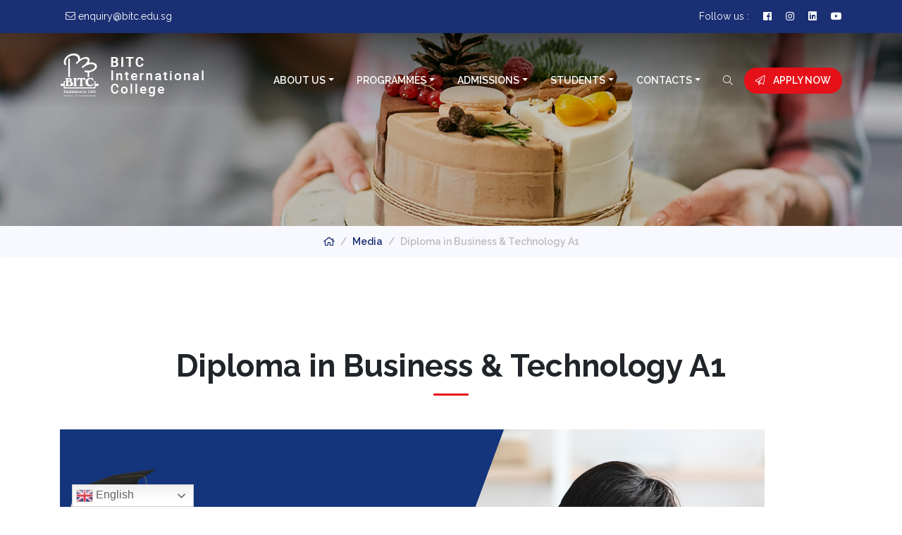

--- FILE ---
content_type: text/html; charset=UTF-8
request_url: https://bitc.edu.sg/higher-diploma/higher-diploma-in-business-management/attachment/diploma-in-business-technology-a1/
body_size: 13839
content:
<!DOCTYPE html>
<html dir="ltr" lang="en-US" prefix="og: https://ogp.me/ns#">

<head>
    <!-- Required meta tags -->
    <meta charset="UTF-8">
    <meta http-equiv="X-UA-Compatible" content="IE=edge">
    <meta name="viewport" content="width=device-width, initial-scale=1, shrink-to-fit=no">
    <meta name="author" content="Sanu A S">
    <link rel="icon" type="image/x-icon" href="https://bitc.edu.sg/wp-content/themes/bitc/assets/img/favicon.png">
    <link rel="pingback" href="https://bitc.edu.sg/xmlrpc.php">
    <!--Import Google Fonts-->
    <link href="https://fonts.googleapis.com/css?family=Raleway:100,100i,200,200i,300,300i,400,400i,500,500i,600,600i,700,700i,800,800i,900,900i&display=swap" rel="stylesheet">
    <link href="https://cdnjs.cloudflare.com/ajax/libs/jqueryui/1.12.1/jquery-ui.min.css" rel="stylesheet">
    <title>Diploma in Business &amp; Technology A1 | BITC</title>

		<!-- All in One SEO 4.9.1.1 - aioseo.com -->
	<meta name="robots" content="max-image-preview:large" />
	<meta name="author" content="admin"/>
	<link rel="canonical" href="https://bitc.edu.sg/higher-diploma/higher-diploma-in-business-management/attachment/diploma-in-business-technology-a1/" />
	<meta name="generator" content="All in One SEO (AIOSEO) 4.9.1.1" />
		<meta property="og:locale" content="en_US" />
		<meta property="og:site_name" content="BITC | BITC International College in Singapore" />
		<meta property="og:type" content="article" />
		<meta property="og:title" content="Diploma in Business &amp; Technology A1 | BITC" />
		<meta property="og:url" content="https://bitc.edu.sg/higher-diploma/higher-diploma-in-business-management/attachment/diploma-in-business-technology-a1/" />
		<meta property="article:published_time" content="2022-09-22T01:31:24+00:00" />
		<meta property="article:modified_time" content="2022-09-22T01:31:24+00:00" />
		<meta property="article:publisher" content="https://www.facebook.com/bitc.college/" />
		<meta name="twitter:card" content="summary_large_image" />
		<meta name="twitter:site" content="@bitc_official" />
		<meta name="twitter:title" content="Diploma in Business &amp; Technology A1 | BITC" />
		<meta name="twitter:creator" content="@bitc_official" />
		<script type="application/ld+json" class="aioseo-schema">
			{"@context":"https:\/\/schema.org","@graph":[{"@type":"BreadcrumbList","@id":"https:\/\/bitc.edu.sg\/higher-diploma\/higher-diploma-in-business-management\/attachment\/diploma-in-business-technology-a1\/#breadcrumblist","itemListElement":[{"@type":"ListItem","@id":"https:\/\/bitc.edu.sg#listItem","position":1,"name":"Home","item":"https:\/\/bitc.edu.sg","nextItem":{"@type":"ListItem","@id":"https:\/\/bitc.edu.sg\/higher-diploma\/higher-diploma-in-business-management\/attachment\/diploma-in-business-technology-a1\/#listItem","name":"Diploma in Business &#038; Technology A1"}},{"@type":"ListItem","@id":"https:\/\/bitc.edu.sg\/higher-diploma\/higher-diploma-in-business-management\/attachment\/diploma-in-business-technology-a1\/#listItem","position":2,"name":"Diploma in Business &#038; Technology A1","previousItem":{"@type":"ListItem","@id":"https:\/\/bitc.edu.sg#listItem","name":"Home"}}]},{"@type":"ItemPage","@id":"https:\/\/bitc.edu.sg\/higher-diploma\/higher-diploma-in-business-management\/attachment\/diploma-in-business-technology-a1\/#itempage","url":"https:\/\/bitc.edu.sg\/higher-diploma\/higher-diploma-in-business-management\/attachment\/diploma-in-business-technology-a1\/","name":"Diploma in Business & Technology A1 | BITC","inLanguage":"en-US","isPartOf":{"@id":"https:\/\/bitc.edu.sg\/#website"},"breadcrumb":{"@id":"https:\/\/bitc.edu.sg\/higher-diploma\/higher-diploma-in-business-management\/attachment\/diploma-in-business-technology-a1\/#breadcrumblist"},"author":{"@id":"https:\/\/bitc.edu.sg\/author\/admin\/#author"},"creator":{"@id":"https:\/\/bitc.edu.sg\/author\/admin\/#author"},"datePublished":"2022-09-22T09:31:24+08:00","dateModified":"2022-09-22T09:31:24+08:00"},{"@type":"Organization","@id":"https:\/\/bitc.edu.sg\/#organization","name":"BITC","description":"BITC International College in Singapore","url":"https:\/\/bitc.edu.sg\/","sameAs":["https:\/\/www.facebook.com\/bitc.college\/","https:\/\/x.com\/bitc_official","https:\/\/www.instagram.com\/bitc_official\/","https:\/\/www.tiktok.com\/@bitc_official","https:\/\/www.youtube.com\/@bitc1993","https:\/\/www.linkedin.com\/company\/bitc-singapore"]},{"@type":"Person","@id":"https:\/\/bitc.edu.sg\/author\/admin\/#author","url":"https:\/\/bitc.edu.sg\/author\/admin\/","name":"admin","image":{"@type":"ImageObject","@id":"https:\/\/bitc.edu.sg\/higher-diploma\/higher-diploma-in-business-management\/attachment\/diploma-in-business-technology-a1\/#authorImage","url":"https:\/\/secure.gravatar.com\/avatar\/f06399e32f9b705cf27d6e1711b5e7f831cd45f9d7cdced03ad2347ba383dca3?s=96&d=mm&r=g","width":96,"height":96,"caption":"admin"}},{"@type":"WebSite","@id":"https:\/\/bitc.edu.sg\/#website","url":"https:\/\/bitc.edu.sg\/","name":"BITC","description":"BITC International College in Singapore","inLanguage":"en-US","publisher":{"@id":"https:\/\/bitc.edu.sg\/#organization"}}]}
		</script>
		<!-- All in One SEO -->

<link rel="alternate" type="application/rss+xml" title="BITC &raquo; Feed" href="https://bitc.edu.sg/feed/" />
<link rel="alternate" type="application/rss+xml" title="BITC &raquo; Comments Feed" href="https://bitc.edu.sg/comments/feed/" />
<link rel="alternate" type="application/rss+xml" title="BITC &raquo; Diploma in Business &#038; Technology A1 Comments Feed" href="https://bitc.edu.sg/higher-diploma/higher-diploma-in-business-management/attachment/diploma-in-business-technology-a1/feed/" />
<link rel="alternate" title="oEmbed (JSON)" type="application/json+oembed" href="https://bitc.edu.sg/wp-json/oembed/1.0/embed?url=https%3A%2F%2Fbitc.edu.sg%2Fhigher-diploma%2Fhigher-diploma-in-business-management%2Fattachment%2Fdiploma-in-business-technology-a1%2F" />
<link rel="alternate" title="oEmbed (XML)" type="text/xml+oembed" href="https://bitc.edu.sg/wp-json/oembed/1.0/embed?url=https%3A%2F%2Fbitc.edu.sg%2Fhigher-diploma%2Fhigher-diploma-in-business-management%2Fattachment%2Fdiploma-in-business-technology-a1%2F&#038;format=xml" />
		<!-- This site uses the Google Analytics by MonsterInsights plugin v9.11.1 - Using Analytics tracking - https://www.monsterinsights.com/ -->
							<script src="//www.googletagmanager.com/gtag/js?id=G-N0HYT0JNET"  data-cfasync="false" data-wpfc-render="false" type="text/javascript" async></script>
			<script data-cfasync="false" data-wpfc-render="false" type="text/javascript">
				var mi_version = '9.11.1';
				var mi_track_user = true;
				var mi_no_track_reason = '';
								var MonsterInsightsDefaultLocations = {"page_location":"https:\/\/bitc.edu.sg\/higher-diploma\/higher-diploma-in-business-management\/attachment\/diploma-in-business-technology-a1\/"};
								if ( typeof MonsterInsightsPrivacyGuardFilter === 'function' ) {
					var MonsterInsightsLocations = (typeof MonsterInsightsExcludeQuery === 'object') ? MonsterInsightsPrivacyGuardFilter( MonsterInsightsExcludeQuery ) : MonsterInsightsPrivacyGuardFilter( MonsterInsightsDefaultLocations );
				} else {
					var MonsterInsightsLocations = (typeof MonsterInsightsExcludeQuery === 'object') ? MonsterInsightsExcludeQuery : MonsterInsightsDefaultLocations;
				}

								var disableStrs = [
										'ga-disable-G-N0HYT0JNET',
									];

				/* Function to detect opted out users */
				function __gtagTrackerIsOptedOut() {
					for (var index = 0; index < disableStrs.length; index++) {
						if (document.cookie.indexOf(disableStrs[index] + '=true') > -1) {
							return true;
						}
					}

					return false;
				}

				/* Disable tracking if the opt-out cookie exists. */
				if (__gtagTrackerIsOptedOut()) {
					for (var index = 0; index < disableStrs.length; index++) {
						window[disableStrs[index]] = true;
					}
				}

				/* Opt-out function */
				function __gtagTrackerOptout() {
					for (var index = 0; index < disableStrs.length; index++) {
						document.cookie = disableStrs[index] + '=true; expires=Thu, 31 Dec 2099 23:59:59 UTC; path=/';
						window[disableStrs[index]] = true;
					}
				}

				if ('undefined' === typeof gaOptout) {
					function gaOptout() {
						__gtagTrackerOptout();
					}
				}
								window.dataLayer = window.dataLayer || [];

				window.MonsterInsightsDualTracker = {
					helpers: {},
					trackers: {},
				};
				if (mi_track_user) {
					function __gtagDataLayer() {
						dataLayer.push(arguments);
					}

					function __gtagTracker(type, name, parameters) {
						if (!parameters) {
							parameters = {};
						}

						if (parameters.send_to) {
							__gtagDataLayer.apply(null, arguments);
							return;
						}

						if (type === 'event') {
														parameters.send_to = monsterinsights_frontend.v4_id;
							var hookName = name;
							if (typeof parameters['event_category'] !== 'undefined') {
								hookName = parameters['event_category'] + ':' + name;
							}

							if (typeof MonsterInsightsDualTracker.trackers[hookName] !== 'undefined') {
								MonsterInsightsDualTracker.trackers[hookName](parameters);
							} else {
								__gtagDataLayer('event', name, parameters);
							}
							
						} else {
							__gtagDataLayer.apply(null, arguments);
						}
					}

					__gtagTracker('js', new Date());
					__gtagTracker('set', {
						'developer_id.dZGIzZG': true,
											});
					if ( MonsterInsightsLocations.page_location ) {
						__gtagTracker('set', MonsterInsightsLocations);
					}
										__gtagTracker('config', 'G-N0HYT0JNET', {"forceSSL":"true","link_attribution":"true"} );
										window.gtag = __gtagTracker;										(function () {
						/* https://developers.google.com/analytics/devguides/collection/analyticsjs/ */
						/* ga and __gaTracker compatibility shim. */
						var noopfn = function () {
							return null;
						};
						var newtracker = function () {
							return new Tracker();
						};
						var Tracker = function () {
							return null;
						};
						var p = Tracker.prototype;
						p.get = noopfn;
						p.set = noopfn;
						p.send = function () {
							var args = Array.prototype.slice.call(arguments);
							args.unshift('send');
							__gaTracker.apply(null, args);
						};
						var __gaTracker = function () {
							var len = arguments.length;
							if (len === 0) {
								return;
							}
							var f = arguments[len - 1];
							if (typeof f !== 'object' || f === null || typeof f.hitCallback !== 'function') {
								if ('send' === arguments[0]) {
									var hitConverted, hitObject = false, action;
									if ('event' === arguments[1]) {
										if ('undefined' !== typeof arguments[3]) {
											hitObject = {
												'eventAction': arguments[3],
												'eventCategory': arguments[2],
												'eventLabel': arguments[4],
												'value': arguments[5] ? arguments[5] : 1,
											}
										}
									}
									if ('pageview' === arguments[1]) {
										if ('undefined' !== typeof arguments[2]) {
											hitObject = {
												'eventAction': 'page_view',
												'page_path': arguments[2],
											}
										}
									}
									if (typeof arguments[2] === 'object') {
										hitObject = arguments[2];
									}
									if (typeof arguments[5] === 'object') {
										Object.assign(hitObject, arguments[5]);
									}
									if ('undefined' !== typeof arguments[1].hitType) {
										hitObject = arguments[1];
										if ('pageview' === hitObject.hitType) {
											hitObject.eventAction = 'page_view';
										}
									}
									if (hitObject) {
										action = 'timing' === arguments[1].hitType ? 'timing_complete' : hitObject.eventAction;
										hitConverted = mapArgs(hitObject);
										__gtagTracker('event', action, hitConverted);
									}
								}
								return;
							}

							function mapArgs(args) {
								var arg, hit = {};
								var gaMap = {
									'eventCategory': 'event_category',
									'eventAction': 'event_action',
									'eventLabel': 'event_label',
									'eventValue': 'event_value',
									'nonInteraction': 'non_interaction',
									'timingCategory': 'event_category',
									'timingVar': 'name',
									'timingValue': 'value',
									'timingLabel': 'event_label',
									'page': 'page_path',
									'location': 'page_location',
									'title': 'page_title',
									'referrer' : 'page_referrer',
								};
								for (arg in args) {
																		if (!(!args.hasOwnProperty(arg) || !gaMap.hasOwnProperty(arg))) {
										hit[gaMap[arg]] = args[arg];
									} else {
										hit[arg] = args[arg];
									}
								}
								return hit;
							}

							try {
								f.hitCallback();
							} catch (ex) {
							}
						};
						__gaTracker.create = newtracker;
						__gaTracker.getByName = newtracker;
						__gaTracker.getAll = function () {
							return [];
						};
						__gaTracker.remove = noopfn;
						__gaTracker.loaded = true;
						window['__gaTracker'] = __gaTracker;
					})();
									} else {
										console.log("");
					(function () {
						function __gtagTracker() {
							return null;
						}

						window['__gtagTracker'] = __gtagTracker;
						window['gtag'] = __gtagTracker;
					})();
									}
			</script>
							<!-- / Google Analytics by MonsterInsights -->
		<style id='wp-img-auto-sizes-contain-inline-css' type='text/css'>
img:is([sizes=auto i],[sizes^="auto," i]){contain-intrinsic-size:3000px 1500px}
/*# sourceURL=wp-img-auto-sizes-contain-inline-css */
</style>
<style id='wp-emoji-styles-inline-css' type='text/css'>

	img.wp-smiley, img.emoji {
		display: inline !important;
		border: none !important;
		box-shadow: none !important;
		height: 1em !important;
		width: 1em !important;
		margin: 0 0.07em !important;
		vertical-align: -0.1em !important;
		background: none !important;
		padding: 0 !important;
	}
/*# sourceURL=wp-emoji-styles-inline-css */
</style>
<link rel='stylesheet' id='wp-block-library-css' href='https://bitc.edu.sg/wp-includes/css/dist/block-library/style.min.css?ver=6.9' type='text/css' media='all' />
<style id='classic-theme-styles-inline-css' type='text/css'>
/*! This file is auto-generated */
.wp-block-button__link{color:#fff;background-color:#32373c;border-radius:9999px;box-shadow:none;text-decoration:none;padding:calc(.667em + 2px) calc(1.333em + 2px);font-size:1.125em}.wp-block-file__button{background:#32373c;color:#fff;text-decoration:none}
/*# sourceURL=/wp-includes/css/classic-themes.min.css */
</style>
<link rel='stylesheet' id='aioseo/css/src/vue/standalone/blocks/table-of-contents/global.scss-css' href='https://bitc.edu.sg/wp-content/plugins/all-in-one-seo-pack/dist/Lite/assets/css/table-of-contents/global.e90f6d47.css?ver=4.9.1.1' type='text/css' media='all' />
<style id='global-styles-inline-css' type='text/css'>
:root{--wp--preset--aspect-ratio--square: 1;--wp--preset--aspect-ratio--4-3: 4/3;--wp--preset--aspect-ratio--3-4: 3/4;--wp--preset--aspect-ratio--3-2: 3/2;--wp--preset--aspect-ratio--2-3: 2/3;--wp--preset--aspect-ratio--16-9: 16/9;--wp--preset--aspect-ratio--9-16: 9/16;--wp--preset--color--black: #000000;--wp--preset--color--cyan-bluish-gray: #abb8c3;--wp--preset--color--white: #ffffff;--wp--preset--color--pale-pink: #f78da7;--wp--preset--color--vivid-red: #cf2e2e;--wp--preset--color--luminous-vivid-orange: #ff6900;--wp--preset--color--luminous-vivid-amber: #fcb900;--wp--preset--color--light-green-cyan: #7bdcb5;--wp--preset--color--vivid-green-cyan: #00d084;--wp--preset--color--pale-cyan-blue: #8ed1fc;--wp--preset--color--vivid-cyan-blue: #0693e3;--wp--preset--color--vivid-purple: #9b51e0;--wp--preset--gradient--vivid-cyan-blue-to-vivid-purple: linear-gradient(135deg,rgb(6,147,227) 0%,rgb(155,81,224) 100%);--wp--preset--gradient--light-green-cyan-to-vivid-green-cyan: linear-gradient(135deg,rgb(122,220,180) 0%,rgb(0,208,130) 100%);--wp--preset--gradient--luminous-vivid-amber-to-luminous-vivid-orange: linear-gradient(135deg,rgb(252,185,0) 0%,rgb(255,105,0) 100%);--wp--preset--gradient--luminous-vivid-orange-to-vivid-red: linear-gradient(135deg,rgb(255,105,0) 0%,rgb(207,46,46) 100%);--wp--preset--gradient--very-light-gray-to-cyan-bluish-gray: linear-gradient(135deg,rgb(238,238,238) 0%,rgb(169,184,195) 100%);--wp--preset--gradient--cool-to-warm-spectrum: linear-gradient(135deg,rgb(74,234,220) 0%,rgb(151,120,209) 20%,rgb(207,42,186) 40%,rgb(238,44,130) 60%,rgb(251,105,98) 80%,rgb(254,248,76) 100%);--wp--preset--gradient--blush-light-purple: linear-gradient(135deg,rgb(255,206,236) 0%,rgb(152,150,240) 100%);--wp--preset--gradient--blush-bordeaux: linear-gradient(135deg,rgb(254,205,165) 0%,rgb(254,45,45) 50%,rgb(107,0,62) 100%);--wp--preset--gradient--luminous-dusk: linear-gradient(135deg,rgb(255,203,112) 0%,rgb(199,81,192) 50%,rgb(65,88,208) 100%);--wp--preset--gradient--pale-ocean: linear-gradient(135deg,rgb(255,245,203) 0%,rgb(182,227,212) 50%,rgb(51,167,181) 100%);--wp--preset--gradient--electric-grass: linear-gradient(135deg,rgb(202,248,128) 0%,rgb(113,206,126) 100%);--wp--preset--gradient--midnight: linear-gradient(135deg,rgb(2,3,129) 0%,rgb(40,116,252) 100%);--wp--preset--font-size--small: 13px;--wp--preset--font-size--medium: 20px;--wp--preset--font-size--large: 36px;--wp--preset--font-size--x-large: 42px;--wp--preset--spacing--20: 0.44rem;--wp--preset--spacing--30: 0.67rem;--wp--preset--spacing--40: 1rem;--wp--preset--spacing--50: 1.5rem;--wp--preset--spacing--60: 2.25rem;--wp--preset--spacing--70: 3.38rem;--wp--preset--spacing--80: 5.06rem;--wp--preset--shadow--natural: 6px 6px 9px rgba(0, 0, 0, 0.2);--wp--preset--shadow--deep: 12px 12px 50px rgba(0, 0, 0, 0.4);--wp--preset--shadow--sharp: 6px 6px 0px rgba(0, 0, 0, 0.2);--wp--preset--shadow--outlined: 6px 6px 0px -3px rgb(255, 255, 255), 6px 6px rgb(0, 0, 0);--wp--preset--shadow--crisp: 6px 6px 0px rgb(0, 0, 0);}:where(.is-layout-flex){gap: 0.5em;}:where(.is-layout-grid){gap: 0.5em;}body .is-layout-flex{display: flex;}.is-layout-flex{flex-wrap: wrap;align-items: center;}.is-layout-flex > :is(*, div){margin: 0;}body .is-layout-grid{display: grid;}.is-layout-grid > :is(*, div){margin: 0;}:where(.wp-block-columns.is-layout-flex){gap: 2em;}:where(.wp-block-columns.is-layout-grid){gap: 2em;}:where(.wp-block-post-template.is-layout-flex){gap: 1.25em;}:where(.wp-block-post-template.is-layout-grid){gap: 1.25em;}.has-black-color{color: var(--wp--preset--color--black) !important;}.has-cyan-bluish-gray-color{color: var(--wp--preset--color--cyan-bluish-gray) !important;}.has-white-color{color: var(--wp--preset--color--white) !important;}.has-pale-pink-color{color: var(--wp--preset--color--pale-pink) !important;}.has-vivid-red-color{color: var(--wp--preset--color--vivid-red) !important;}.has-luminous-vivid-orange-color{color: var(--wp--preset--color--luminous-vivid-orange) !important;}.has-luminous-vivid-amber-color{color: var(--wp--preset--color--luminous-vivid-amber) !important;}.has-light-green-cyan-color{color: var(--wp--preset--color--light-green-cyan) !important;}.has-vivid-green-cyan-color{color: var(--wp--preset--color--vivid-green-cyan) !important;}.has-pale-cyan-blue-color{color: var(--wp--preset--color--pale-cyan-blue) !important;}.has-vivid-cyan-blue-color{color: var(--wp--preset--color--vivid-cyan-blue) !important;}.has-vivid-purple-color{color: var(--wp--preset--color--vivid-purple) !important;}.has-black-background-color{background-color: var(--wp--preset--color--black) !important;}.has-cyan-bluish-gray-background-color{background-color: var(--wp--preset--color--cyan-bluish-gray) !important;}.has-white-background-color{background-color: var(--wp--preset--color--white) !important;}.has-pale-pink-background-color{background-color: var(--wp--preset--color--pale-pink) !important;}.has-vivid-red-background-color{background-color: var(--wp--preset--color--vivid-red) !important;}.has-luminous-vivid-orange-background-color{background-color: var(--wp--preset--color--luminous-vivid-orange) !important;}.has-luminous-vivid-amber-background-color{background-color: var(--wp--preset--color--luminous-vivid-amber) !important;}.has-light-green-cyan-background-color{background-color: var(--wp--preset--color--light-green-cyan) !important;}.has-vivid-green-cyan-background-color{background-color: var(--wp--preset--color--vivid-green-cyan) !important;}.has-pale-cyan-blue-background-color{background-color: var(--wp--preset--color--pale-cyan-blue) !important;}.has-vivid-cyan-blue-background-color{background-color: var(--wp--preset--color--vivid-cyan-blue) !important;}.has-vivid-purple-background-color{background-color: var(--wp--preset--color--vivid-purple) !important;}.has-black-border-color{border-color: var(--wp--preset--color--black) !important;}.has-cyan-bluish-gray-border-color{border-color: var(--wp--preset--color--cyan-bluish-gray) !important;}.has-white-border-color{border-color: var(--wp--preset--color--white) !important;}.has-pale-pink-border-color{border-color: var(--wp--preset--color--pale-pink) !important;}.has-vivid-red-border-color{border-color: var(--wp--preset--color--vivid-red) !important;}.has-luminous-vivid-orange-border-color{border-color: var(--wp--preset--color--luminous-vivid-orange) !important;}.has-luminous-vivid-amber-border-color{border-color: var(--wp--preset--color--luminous-vivid-amber) !important;}.has-light-green-cyan-border-color{border-color: var(--wp--preset--color--light-green-cyan) !important;}.has-vivid-green-cyan-border-color{border-color: var(--wp--preset--color--vivid-green-cyan) !important;}.has-pale-cyan-blue-border-color{border-color: var(--wp--preset--color--pale-cyan-blue) !important;}.has-vivid-cyan-blue-border-color{border-color: var(--wp--preset--color--vivid-cyan-blue) !important;}.has-vivid-purple-border-color{border-color: var(--wp--preset--color--vivid-purple) !important;}.has-vivid-cyan-blue-to-vivid-purple-gradient-background{background: var(--wp--preset--gradient--vivid-cyan-blue-to-vivid-purple) !important;}.has-light-green-cyan-to-vivid-green-cyan-gradient-background{background: var(--wp--preset--gradient--light-green-cyan-to-vivid-green-cyan) !important;}.has-luminous-vivid-amber-to-luminous-vivid-orange-gradient-background{background: var(--wp--preset--gradient--luminous-vivid-amber-to-luminous-vivid-orange) !important;}.has-luminous-vivid-orange-to-vivid-red-gradient-background{background: var(--wp--preset--gradient--luminous-vivid-orange-to-vivid-red) !important;}.has-very-light-gray-to-cyan-bluish-gray-gradient-background{background: var(--wp--preset--gradient--very-light-gray-to-cyan-bluish-gray) !important;}.has-cool-to-warm-spectrum-gradient-background{background: var(--wp--preset--gradient--cool-to-warm-spectrum) !important;}.has-blush-light-purple-gradient-background{background: var(--wp--preset--gradient--blush-light-purple) !important;}.has-blush-bordeaux-gradient-background{background: var(--wp--preset--gradient--blush-bordeaux) !important;}.has-luminous-dusk-gradient-background{background: var(--wp--preset--gradient--luminous-dusk) !important;}.has-pale-ocean-gradient-background{background: var(--wp--preset--gradient--pale-ocean) !important;}.has-electric-grass-gradient-background{background: var(--wp--preset--gradient--electric-grass) !important;}.has-midnight-gradient-background{background: var(--wp--preset--gradient--midnight) !important;}.has-small-font-size{font-size: var(--wp--preset--font-size--small) !important;}.has-medium-font-size{font-size: var(--wp--preset--font-size--medium) !important;}.has-large-font-size{font-size: var(--wp--preset--font-size--large) !important;}.has-x-large-font-size{font-size: var(--wp--preset--font-size--x-large) !important;}
:where(.wp-block-post-template.is-layout-flex){gap: 1.25em;}:where(.wp-block-post-template.is-layout-grid){gap: 1.25em;}
:where(.wp-block-term-template.is-layout-flex){gap: 1.25em;}:where(.wp-block-term-template.is-layout-grid){gap: 1.25em;}
:where(.wp-block-columns.is-layout-flex){gap: 2em;}:where(.wp-block-columns.is-layout-grid){gap: 2em;}
:root :where(.wp-block-pullquote){font-size: 1.5em;line-height: 1.6;}
/*# sourceURL=global-styles-inline-css */
</style>
<link rel='stylesheet' id='contact-form-7-css' href='https://bitc.edu.sg/wp-content/plugins/contact-form-7/includes/css/styles.css?ver=6.1.4' type='text/css' media='all' />
<link rel='stylesheet' id='bootstrap-css' href='https://bitc.edu.sg/wp-content/themes/bitc/assets/bootstrap/css/bootstrap.min.css?ver=6.9' type='text/css' media='all' />
<link rel='stylesheet' id='fonts-css' href='https://bitc.edu.sg/wp-content/themes/bitc/assets/fa/css/all.min.css?ver=6.9' type='text/css' media='all' />
<link rel='stylesheet' id='owl-carousel-css' href='https://bitc.edu.sg/wp-content/themes/bitc/assets/owl/css/owl.carousel.min.css?ver=6.9' type='text/css' media='all' />
<link rel='stylesheet' id='owl-theme-css' href='https://bitc.edu.sg/wp-content/themes/bitc/assets/owl/css/owl.theme.default.css?ver=6.9' type='text/css' media='all' />
<link rel='stylesheet' id='fancybox-css-css' href='https://bitc.edu.sg/wp-content/themes/bitc/assets/fancybox/dist/jquery.fancybox.min.css?ver=6.9' type='text/css' media='all' />
<link rel='stylesheet' id='animate-css' href='https://bitc.edu.sg/wp-content/themes/bitc/assets/vendors/css/animate.css?ver=6.9' type='text/css' media='all' />
<link rel='stylesheet' id='theme-styles-css' href='https://bitc.edu.sg/wp-content/themes/bitc/style.css?ver=6.9' type='text/css' media='all' />
<link rel='stylesheet' id='dflip-style-css' href='https://bitc.edu.sg/wp-content/plugins/3d-flipbook-dflip-lite/assets/css/dflip.min.css?ver=2.4.20' type='text/css' media='all' />
<script type="text/javascript" src="https://bitc.edu.sg/wp-content/plugins/google-analytics-for-wordpress/assets/js/frontend-gtag.min.js?ver=9.11.1" id="monsterinsights-frontend-script-js" async="async" data-wp-strategy="async"></script>
<script data-cfasync="false" data-wpfc-render="false" type="text/javascript" id='monsterinsights-frontend-script-js-extra'>/* <![CDATA[ */
var monsterinsights_frontend = {"js_events_tracking":"true","download_extensions":"doc,pdf,ppt,zip,xls,docx,pptx,xlsx","inbound_paths":"[{\"path\":\"\\\/go\\\/\",\"label\":\"affiliate\"},{\"path\":\"\\\/recommend\\\/\",\"label\":\"affiliate\"}]","home_url":"https:\/\/bitc.edu.sg","hash_tracking":"false","v4_id":"G-N0HYT0JNET"};/* ]]> */
</script>
<script type="text/javascript" src="https://bitc.edu.sg/wp-includes/js/jquery/jquery.min.js?ver=3.7.1" id="jquery-core-js"></script>
<script type="text/javascript" src="https://bitc.edu.sg/wp-includes/js/jquery/jquery-migrate.min.js?ver=3.4.1" id="jquery-migrate-js"></script>
<link rel="https://api.w.org/" href="https://bitc.edu.sg/wp-json/" /><link rel="alternate" title="JSON" type="application/json" href="https://bitc.edu.sg/wp-json/wp/v2/media/2810" /><link rel="EditURI" type="application/rsd+xml" title="RSD" href="https://bitc.edu.sg/xmlrpc.php?rsd" />
<meta name="generator" content="WordPress 6.9" />
<link rel='shortlink' href='https://bitc.edu.sg/?p=2810' />
<!-- Pixel Code for KiduNotifier -->
			<script async src="https://kidunotifier.com/pixel/yfnqn5mpqvps0hrgnwe7qx2rtb9n01fv"></script>
			<!-- END Pixel Code --><meta name="generator" content="Elementor 3.33.4; features: additional_custom_breakpoints; settings: css_print_method-external, google_font-enabled, font_display-auto">
			<style>
				.e-con.e-parent:nth-of-type(n+4):not(.e-lazyloaded):not(.e-no-lazyload),
				.e-con.e-parent:nth-of-type(n+4):not(.e-lazyloaded):not(.e-no-lazyload) * {
					background-image: none !important;
				}
				@media screen and (max-height: 1024px) {
					.e-con.e-parent:nth-of-type(n+3):not(.e-lazyloaded):not(.e-no-lazyload),
					.e-con.e-parent:nth-of-type(n+3):not(.e-lazyloaded):not(.e-no-lazyload) * {
						background-image: none !important;
					}
				}
				@media screen and (max-height: 640px) {
					.e-con.e-parent:nth-of-type(n+2):not(.e-lazyloaded):not(.e-no-lazyload),
					.e-con.e-parent:nth-of-type(n+2):not(.e-lazyloaded):not(.e-no-lazyload) * {
						background-image: none !important;
					}
				}
			</style>
			<link rel="icon" href="https://bitc.edu.sg/wp-content/uploads/2019/12/cropped-bitc_hat_logo-150x150-1-32x32.png" sizes="32x32" />
<link rel="icon" href="https://bitc.edu.sg/wp-content/uploads/2019/12/cropped-bitc_hat_logo-150x150-1-192x192.png" sizes="192x192" />
<link rel="apple-touch-icon" href="https://bitc.edu.sg/wp-content/uploads/2019/12/cropped-bitc_hat_logo-150x150-1-180x180.png" />
<meta name="msapplication-TileImage" content="https://bitc.edu.sg/wp-content/uploads/2019/12/cropped-bitc_hat_logo-150x150-1-270x270.png" />
    <!-- HTML5 shim and Respond.js for IE8 support of HTML5 elements and media queries -->
    <!-- WARNING: Respond.js doesn't work if you view the page via file:// -->
    <!--[if lt IE 9]>
      <script src="https://oss.maxcdn.com/html5shiv/3.7.2/html5shiv.min.js"></script>
      <script src="https://oss.maxcdn.com/respond/1.4.2/respond.min.js"></script>
    <![endif]-->
</head>

<body data-rsssl=1 class="attachment wp-singular attachment-template-default single single-attachment postid-2810 attachmentid-2810 attachment-png wp-custom-logo wp-theme-bitc elementor-default elementor-kit-2256">
    <!-- top header -->
    <nav class="top-nav">
        <div class="container">
            <div class="row">
                <div class="col col-md-6 text-md-left">
                    <ul class="contact-icon">
                        <!--<li><a href="tel:+6562766337"><i class="fal fa-phone"></i> <span class="d-none d-md-inline-block">+65 6276 6337</span></a></li>-->
                        <li><a href="mailto:enquiry@bitc.edu.sg"><i class="fal fa-envelope"></i> <span class="d-none d-md-inline-block">enquiry@bitc.edu.sg</span></a></li>
                    </ul>
                </div>
                <div class="col-auto col-md-6 text-md-right">
                    <ul class="social-icon">
                        <li>Follow us :</li>
                        <li class="fb"><a href="//www.facebook.com/singaporebitc/" target="_blank"><i class="fab fa-facebook"></i></a></li>
                        <li class="in"><a href="//www.instagram.com/bitc_official/" target="_blank"><i class="fab fa-instagram"></i></a></li>
                        <li class="li"><a href="//www.linkedin.com/company/bitc-singapore/" target="_blank"><i class="fab fa-linkedin"></i></a></li>
                        <li class="yu"><a href="//www.youtube.com/c/bitcsgp" target="_blank"><i class="fab fa-youtube"></i></a></li>
                    </ul>
                </div>
            </div>
        </div>
    </nav>
    <!-- end top header -->

    
    <nav class="navbar navbar-expand-lg pt-4 pb-4 w-100">
      <div class="container">
          <a class="navbar-brand" href="https://bitc.edu.sg/">
            <img src="https://bitc.edu.sg/wp-content/themes/bitc/assets/img/white-logo.png" class="img-fluid d-none d-md-block">
            <img src="https://bitc.edu.sg/wp-content/themes/bitc/assets/img/logo.png" class="img-fluid d-block d-md-none">
          </a>
          <button class="navbar-toggler" type="button" data-toggle="collapse" data-target="#navbarSupportedContent" aria-controls="navbarSupportedContent" aria-expanded="false" aria-label="Toggle navigation">
            <i class="fal fa-bars"></i>
          </button>

          <div id="navbarSupportedContent" class="collapse navbar-collapse"><ul id="menu-main" class="navbar-nav mt-3 ml-auto"><li itemscope="itemscope" itemtype="https://www.schema.org/SiteNavigationElement" id="menu-item-107" class="menu-item menu-item-type-post_type menu-item-object-page menu-item-has-children dropdown menu-item-107 nav-item"><a title="About Us" href="#" data-toggle="dropdown" aria-haspopup="true" aria-expanded="false" class="dropdown-toggle nav-link" id="menu-item-dropdown-107">About Us</a>
<ul class="dropdown-menu" aria-labelledby="menu-item-dropdown-107" role="menu">
	<li itemscope="itemscope" itemtype="https://www.schema.org/SiteNavigationElement" id="menu-item-244" class="menu-item menu-item-type-post_type menu-item-object-page menu-item-244 nav-item"><a title="Our Story" href="https://bitc.edu.sg/about-us/" class="dropdown-item">Our Story</a></li>
	<li itemscope="itemscope" itemtype="https://www.schema.org/SiteNavigationElement" id="menu-item-140" class="menu-item menu-item-type-post_type menu-item-object-page menu-item-140 nav-item"><a title="Vision &#038; Mission" href="https://bitc.edu.sg/about-us/vision-mission/" class="dropdown-item">Vision &#038; Mission</a></li>
	<li itemscope="itemscope" itemtype="https://www.schema.org/SiteNavigationElement" id="menu-item-133" class="menu-item menu-item-type-post_type menu-item-object-page menu-item-133 nav-item"><a title="Welcome Message" href="https://bitc.edu.sg/about-us/welcome-message/" class="dropdown-item">Welcome Message</a></li>
	<li itemscope="itemscope" itemtype="https://www.schema.org/SiteNavigationElement" id="menu-item-164" class="menu-item menu-item-type-post_type menu-item-object-page menu-item-164 nav-item"><a title="Our Team" href="https://bitc.edu.sg/about-us/our-team/" class="dropdown-item">Our Team</a></li>
	<li itemscope="itemscope" itemtype="https://www.schema.org/SiteNavigationElement" id="menu-item-542" class="menu-item menu-item-type-post_type menu-item-object-page menu-item-542 nav-item"><a title="EduTrust Certification" href="https://bitc.edu.sg/about-us/certifications/" class="dropdown-item">EduTrust Certification</a></li>
	<li itemscope="itemscope" itemtype="https://www.schema.org/SiteNavigationElement" id="menu-item-211" class="menu-item menu-item-type-post_type menu-item-object-page menu-item-211 nav-item"><a title="Our Facilities" href="https://bitc.edu.sg/about-us/our-facilities/" class="dropdown-item">Our Facilities</a></li>
	<li itemscope="itemscope" itemtype="https://www.schema.org/SiteNavigationElement" id="menu-item-828" class="menu-item menu-item-type-post_type menu-item-object-page menu-item-828 nav-item"><a title="Personal Data Protection" href="https://bitc.edu.sg/about-us/privacy-statement/" class="dropdown-item">Personal Data Protection</a></li>
	<li itemscope="itemscope" itemtype="https://www.schema.org/SiteNavigationElement" id="menu-item-292" class="menu-item menu-item-type-post_type menu-item-object-page menu-item-292 nav-item"><a title="Our Gallery" href="https://bitc.edu.sg/about-us/our-gallery/" class="dropdown-item">Our Gallery</a></li>
</ul>
</li>
<li itemscope="itemscope" itemtype="https://www.schema.org/SiteNavigationElement" id="menu-item-254" class="menu-item menu-item-type-post_type menu-item-object-page current_page_parent menu-item-has-children dropdown menu-item-254 nav-item"><a title="Programmes" href="#" data-toggle="dropdown" aria-haspopup="true" aria-expanded="false" class="dropdown-toggle nav-link" id="menu-item-dropdown-254">Programmes</a>
<ul class="dropdown-menu" aria-labelledby="menu-item-dropdown-254" role="menu">
	<li itemscope="itemscope" itemtype="https://www.schema.org/SiteNavigationElement" id="menu-item-266" class="menu-item menu-item-type-taxonomy menu-item-object-category menu-item-266 nav-item"><a title="Diploma" href="https://bitc.edu.sg/category/diploma/" class="dropdown-item">Diploma</a></li>
	<li itemscope="itemscope" itemtype="https://www.schema.org/SiteNavigationElement" id="menu-item-268" class="menu-item menu-item-type-taxonomy menu-item-object-category menu-item-268 nav-item"><a title="Advanced Diploma" href="https://bitc.edu.sg/category/advanced-diploma/" class="dropdown-item">Advanced Diploma</a></li>
	<li itemscope="itemscope" itemtype="https://www.schema.org/SiteNavigationElement" id="menu-item-2531" class="menu-item menu-item-type-taxonomy menu-item-object-category menu-item-2531 nav-item"><a title="Higher Diploma" href="https://bitc.edu.sg/category/higher-diploma/" class="dropdown-item">Higher Diploma</a></li>
	<li itemscope="itemscope" itemtype="https://www.schema.org/SiteNavigationElement" id="menu-item-267" class="menu-item menu-item-type-taxonomy menu-item-object-category menu-item-267 nav-item"><a title="Postgraduate Diploma" href="https://bitc.edu.sg/category/postgraduate-diploma/" class="dropdown-item">Postgraduate Diploma</a></li>
</ul>
</li>
<li itemscope="itemscope" itemtype="https://www.schema.org/SiteNavigationElement" id="menu-item-273" class="menu-item menu-item-type-post_type menu-item-object-page menu-item-has-children dropdown menu-item-273 nav-item"><a title="Admissions" href="#" data-toggle="dropdown" aria-haspopup="true" aria-expanded="false" class="dropdown-toggle nav-link" id="menu-item-dropdown-273">Admissions</a>
<ul class="dropdown-menu" aria-labelledby="menu-item-dropdown-273" role="menu">
	<li itemscope="itemscope" itemtype="https://www.schema.org/SiteNavigationElement" id="menu-item-1297" class="menu-item menu-item-type-custom menu-item-object-custom menu-item-has-children dropdown menu-item-1297 nav-item"><a title="Admission Process" href="#" class="dropdown-item">Admission Process</a>
	<ul class="dropdown-menu" aria-labelledby="menu-item-dropdown-273" role="menu">
		<li itemscope="itemscope" itemtype="https://www.schema.org/SiteNavigationElement" id="menu-item-653" class="menu-item menu-item-type-post_type menu-item-object-page menu-item-653 nav-item"><a title="International Students" href="https://bitc.edu.sg/admissions/international-students/" class="dropdown-item">International Students</a></li>
		<li itemscope="itemscope" itemtype="https://www.schema.org/SiteNavigationElement" id="menu-item-655" class="menu-item menu-item-type-post_type menu-item-object-page menu-item-655 nav-item"><a title="Local Students" href="https://bitc.edu.sg/admissions/local-students/" class="dropdown-item">Local Students</a></li>
	</ul>
</li>
	<li itemscope="itemscope" itemtype="https://www.schema.org/SiteNavigationElement" id="menu-item-277" class="menu-item menu-item-type-post_type menu-item-object-page menu-item-277 nav-item"><a title="Apply Now" href="https://bitc.edu.sg/admissions/apply-now/" class="dropdown-item">Apply Now</a></li>
	<li itemscope="itemscope" itemtype="https://www.schema.org/SiteNavigationElement" id="menu-item-388" class="menu-item menu-item-type-post_type menu-item-object-page menu-item-388 nav-item"><a title="SkillsFuture Singapore Agency" href="https://bitc.edu.sg/admissions/committee-for-private-education/" class="dropdown-item">SkillsFuture Singapore Agency</a></li>
	<li itemscope="itemscope" itemtype="https://www.schema.org/SiteNavigationElement" id="menu-item-411" class="menu-item menu-item-type-post_type menu-item-object-page menu-item-411 nav-item"><a title="Fees &#038; Payment Modes" href="https://bitc.edu.sg/admissions/fees-payment-modes/" class="dropdown-item">Fees &#038; Payment Modes</a></li>
	<li itemscope="itemscope" itemtype="https://www.schema.org/SiteNavigationElement" id="menu-item-5427" class="menu-item menu-item-type-post_type menu-item-object-page menu-item-5427 nav-item"><a title="Fee Protection Scheme" href="https://bitc.edu.sg/fee-protection-scheme/" class="dropdown-item">Fee Protection Scheme</a></li>
	<li itemscope="itemscope" itemtype="https://www.schema.org/SiteNavigationElement" id="menu-item-408" class="menu-item menu-item-type-post_type menu-item-object-page menu-item-408 nav-item"><a title="Recruitment Agents" href="https://bitc.edu.sg/admissions/recruitment-agents/" class="dropdown-item">Recruitment Agents</a></li>
	<li itemscope="itemscope" itemtype="https://www.schema.org/SiteNavigationElement" id="menu-item-5819" class="menu-item menu-item-type-post_type menu-item-object-page menu-item-5819 nav-item"><a title="Some of Our IA partners" href="https://bitc.edu.sg/some-of-our-ia-partners/" class="dropdown-item">Some of Our IA partners</a></li>
	<li itemscope="itemscope" itemtype="https://www.schema.org/SiteNavigationElement" id="menu-item-5415" class="menu-item menu-item-type-post_type menu-item-object-page menu-item-5415 nav-item"><a title="Academic Calendar  2025" href="https://bitc.edu.sg/academic-calendar-2025/" class="dropdown-item">Academic Calendar  2025</a></li>
</ul>
</li>
<li itemscope="itemscope" itemtype="https://www.schema.org/SiteNavigationElement" id="menu-item-282" class="menu-item menu-item-type-post_type menu-item-object-page menu-item-has-children dropdown menu-item-282 nav-item"><a title="Students" href="#" data-toggle="dropdown" aria-haspopup="true" aria-expanded="false" class="dropdown-toggle nav-link" id="menu-item-dropdown-282">Students</a>
<ul class="dropdown-menu" aria-labelledby="menu-item-dropdown-282" role="menu">
	<li itemscope="itemscope" itemtype="https://www.schema.org/SiteNavigationElement" id="menu-item-821" class="menu-item menu-item-type-post_type menu-item-object-page menu-item-821 nav-item"><a title="Guide to Living in Singapore" href="https://bitc.edu.sg/current-students/guide-to-living-in-singapore/" class="dropdown-item">Guide to Living in Singapore</a></li>
	<li itemscope="itemscope" itemtype="https://www.schema.org/SiteNavigationElement" id="menu-item-430" class="menu-item menu-item-type-post_type menu-item-object-page menu-item-430 nav-item"><a title="Student Support Services" href="https://bitc.edu.sg/current-students/student-support-services/" class="dropdown-item">Student Support Services</a></li>
	<li itemscope="itemscope" itemtype="https://www.schema.org/SiteNavigationElement" id="menu-item-4933" class="menu-item menu-item-type-post_type menu-item-object-page menu-item-4933 nav-item"><a title="Policies and Procedures" href="https://bitc.edu.sg/current-students/policies-and-procedures/" class="dropdown-item">Policies and Procedures</a></li>
	<li itemscope="itemscope" itemtype="https://www.schema.org/SiteNavigationElement" id="menu-item-428" class="menu-item menu-item-type-post_type menu-item-object-page menu-item-428 nav-item"><a title="Handbook" href="https://bitc.edu.sg/current-students/handbook/" class="dropdown-item">Handbook</a></li>
	<li itemscope="itemscope" itemtype="https://www.schema.org/SiteNavigationElement" id="menu-item-1377" class="menu-item menu-item-type-post_type_archive menu-item-object-formsdocuments menu-item-1377 nav-item"><a title="Forms &amp; Documents" href="https://bitc.edu.sg/current-students/forms-documents/" class="dropdown-item">Forms &amp; Documents</a></li>
	<li itemscope="itemscope" itemtype="https://www.schema.org/SiteNavigationElement" id="menu-item-514" class="menu-item menu-item-type-post_type_archive menu-item-object-testimonials menu-item-has-children dropdown menu-item-514 nav-item"><a title="Testimonials" href="https://bitc.edu.sg/students/testimonials/" class="dropdown-item">Testimonials</a>
	<ul class="dropdown-menu" aria-labelledby="menu-item-dropdown-282" role="menu">
		<li itemscope="itemscope" itemtype="https://www.schema.org/SiteNavigationElement" id="menu-item-552" class="menu-item menu-item-type-taxonomy menu-item-object-departments menu-item-552 nav-item"><a title="Higher Education" href="https://bitc.edu.sg/students/testimonials/departments/highereducation/" class="dropdown-item">Higher Education</a></li>
	</ul>
</li>
	<li itemscope="itemscope" itemtype="https://www.schema.org/SiteNavigationElement" id="menu-item-980" class="menu-item menu-item-type-post_type_archive menu-item-object-events-communication menu-item-980 nav-item"><a title="Events &amp; Communication" href="https://bitc.edu.sg/contacts/events-communication/" class="dropdown-item">Events &amp; Communication</a></li>
	<li itemscope="itemscope" itemtype="https://www.schema.org/SiteNavigationElement" id="menu-item-2748" class="menu-item menu-item-type-post_type menu-item-object-page menu-item-2748 nav-item"><a title="Organisational Performance Outcomes" href="https://bitc.edu.sg/current-students/organisational-performance-outcomes/" class="dropdown-item">Organisational Performance Outcomes</a></li>
	<li itemscope="itemscope" itemtype="https://www.schema.org/SiteNavigationElement" id="menu-item-2987" class="menu-item menu-item-type-post_type menu-item-object-page menu-item-2987 nav-item"><a title="Graduate Employment Survey" href="https://bitc.edu.sg/graduate-employment-survey/" class="dropdown-item">Graduate Employment Survey</a></li>
	<li itemscope="itemscope" itemtype="https://www.schema.org/SiteNavigationElement" id="menu-item-5269" class="menu-item menu-item-type-post_type menu-item-object-page menu-item-5269 nav-item"><a title="Student Contract" href="https://bitc.edu.sg/student-contract/" class="dropdown-item">Student Contract</a></li>
</ul>
</li>
<li itemscope="itemscope" itemtype="https://www.schema.org/SiteNavigationElement" id="menu-item-3628" class="menu-item menu-item-type-post_type menu-item-object-page menu-item-has-children dropdown menu-item-3628 nav-item"><a title="Contacts" href="#" data-toggle="dropdown" aria-haspopup="true" aria-expanded="false" class="dropdown-toggle nav-link" id="menu-item-dropdown-3628">Contacts</a>
<ul class="dropdown-menu" aria-labelledby="menu-item-dropdown-3628" role="menu">
	<li itemscope="itemscope" itemtype="https://www.schema.org/SiteNavigationElement" id="menu-item-5639" class="menu-item menu-item-type-post_type menu-item-object-page menu-item-5639 nav-item"><a title="Contacts" href="https://bitc.edu.sg/contacts/" class="dropdown-item">Contacts</a></li>
	<li itemscope="itemscope" itemtype="https://www.schema.org/SiteNavigationElement" id="menu-item-5634" class="menu-item menu-item-type-post_type menu-item-object-page menu-item-5634 nav-item"><a title="Our Locations" href="https://bitc.edu.sg/our-locations/" class="dropdown-item">Our Locations</a></li>
	<li itemscope="itemscope" itemtype="https://www.schema.org/SiteNavigationElement" id="menu-item-223" class="menu-item menu-item-type-post_type menu-item-object-page menu-item-223 nav-item"><a title="Send Enquiry" href="https://bitc.edu.sg/contacts-2-2/send-enquiry/" class="dropdown-item">Send Enquiry</a></li>
</ul>
</li>
<li class="nav-item search-btn">
            <a class="nav-link" href="javascript:void(0)" data-toggle="modal" data-target="#navbarSearchModal"><i class="fal fa-search"></i> <span class="d-sm-block d-md-none">Search</span></a>
        </li>
        <li class="nav-item apply-btn">
            <a class="nav-link" href="https://bitc.edu.sg/admissions/apply-now/"><i class="fal fa-paper-plane mr-2"></i> Apply Now</a>
        </li></ul></div>      </div>
    </nav>

        <section class="inner-banner">
                <img src="https://bitc.edu.sg/wp-content/themes/bitc/assets/img/slider/inner-banner1.jpg" class="img-fluid w-100" alt="">
        
        <nav aria-label="breadcrumb"><ol id="breadcrumbs" class="breadcrumb justify-content-center"><li class="breadcrumb-item item-home"><a href="https://bitc.edu.sg" title="Home"><i class="far fa-home"></i></a></li><li class="breadcrumb-item item-cat item-custom-post-type-attachment"><a class="bread-cat bread-custom-post-type-attachment" href="" title="Media">Media</a></li><li class="active breadcrumb-item item-current item-2810">Diploma in Business &#038; Technology A1</li></ol></nav>    </section>
    
    <section class="post-content pt-6 pb-6">
        <div class="container">
            <div class="row mb-5 page-header">
                <div class="col text-center">
                    <h1 class="mb-3">
                        Diploma in Business &#038; Technology A1                    </h1>
                    <p></p>
                                        <span class="line"></span>
                </div>        
            </div>

            
            <div class="row">
                <div class="col">
                    <p class="attachment"><a href='https://bitc.edu.sg/wp-content/uploads/Diploma-in-Business-Technology-A1.png'><img fetchpriority="high" decoding="async" width="1000" height="667" src="https://bitc.edu.sg/wp-content/uploads/Diploma-in-Business-Technology-A1.png" class="attachment-medium size-medium" alt="" srcset="https://bitc.edu.sg/wp-content/uploads/Diploma-in-Business-Technology-A1.png 1000w, https://bitc.edu.sg/wp-content/uploads/Diploma-in-Business-Technology-A1-768x512.png 768w" sizes="(max-width: 1000px) 100vw, 1000px" /></a></p>
                </div>
            </div>
            

                    </div>
    </section>

    <!--<section class="best-trainers gray-bg parallax pt-6">-->
    <!--    <div class="container">-->
    <!--        <div class="row">-->
    <!--            <div class="col col-md-8 offset-md-2 text-center">-->
    <!--                <h1 class="mb-4 mt-5">A Baking School for All</h1>-->
    <!--                <p><strong>For All Ages</strong> <i class="far fa-circle ml-2 mr-2"></i> <strong>For Passion</strong> <i class="far fa-circle ml-2 mr-2"></i> <strong>For Happiness</strong> <i class="far fa-circle ml-2 mr-2"></i> <strong>For an Exciting Career</strong></p>-->
    <!--                <div class="mb-50"></div>-->
    <!--            </div>-->
    <!--        </div>-->
    <!--    </div>-->
    <!--</section>-->

    <footer class="nav-wrap blue-bg pt-6 pb-6">
        <div class="container">
            <div class="row">
                <div class="col-12 col-md-6">
                    <h4 class="mb-4">Explore BITC</h4>
                    <div class="row mb-5">
                        <div class="col col-md-4 footer-widget"><div class="menu-footer-menu-one-container"><ul id="menu-footer-menu-one" class="menu"><li id="menu-item-515" class="menu-item menu-item-type-post_type menu-item-object-page menu-item-515"><a href="https://bitc.edu.sg/?page_id=44">Home</a></li>
<li id="menu-item-296" class="menu-item menu-item-type-post_type menu-item-object-page menu-item-296"><a href="https://bitc.edu.sg/about-us/">About Us</a></li>
<li id="menu-item-297" class="menu-item menu-item-type-post_type menu-item-object-page menu-item-297"><a href="https://bitc.edu.sg/about-us/our-facilities/">Our Facilities</a></li>
<li id="menu-item-516" class="menu-item menu-item-type-post_type menu-item-object-page current_page_parent menu-item-516"><a href="https://bitc.edu.sg/programmes/">Programmes</a></li>
<li id="menu-item-517" class="menu-item menu-item-type-post_type menu-item-object-page menu-item-517"><a href="https://bitc.edu.sg/admissions/apply-now/">Apply Now</a></li>
</ul></div></div>                        <div class="col col-md-4 footer-widget"><div class="menu-footer-menu-two-container"><ul id="menu-footer-menu-two" class="menu"><li id="menu-item-300" class="menu-item menu-item-type-taxonomy menu-item-object-category menu-item-300"><a href="https://bitc.edu.sg/category/certificate/">Certificate</a></li>
<li id="menu-item-301" class="menu-item menu-item-type-taxonomy menu-item-object-category menu-item-301"><a href="https://bitc.edu.sg/category/diploma/">Diploma</a></li>
<li id="menu-item-2530" class="menu-item menu-item-type-post_type menu-item-object-page menu-item-2530"><a href="https://bitc.edu.sg/school-of-baking/higher-diploma/">Higher Diploma</a></li>
<li id="menu-item-302" class="menu-item menu-item-type-taxonomy menu-item-object-category menu-item-302"><a href="https://bitc.edu.sg/category/postgraduate-diploma/">Postgraduate Diploma</a></li>
<li id="menu-item-303" class="menu-item menu-item-type-taxonomy menu-item-object-category menu-item-303"><a href="https://bitc.edu.sg/category/advanced-diploma/">Advanced Diploma</a></li>
</ul></div></div>                        <div class="col col-md-4 footer-widget"><div class="menu-footer-menu-three-container"><ul id="menu-footer-menu-three" class="menu"><li id="menu-item-4882" class="menu-item menu-item-type-post_type menu-item-object-page menu-item-4882"><a href="https://bitc.edu.sg/contacts/">Contacts</a></li>
<li id="menu-item-519" class="menu-item menu-item-type-post_type menu-item-object-page menu-item-519"><a href="https://bitc.edu.sg/current-students/student-support-services/">Student Support Services</a></li>
<li id="menu-item-521" class="menu-item menu-item-type-post_type menu-item-object-page menu-item-521"><a href="https://bitc.edu.sg/admissions/recruitment-agents/">Recruitment Agents</a></li>
<li id="menu-item-520" class="menu-item menu-item-type-post_type menu-item-object-page menu-item-520"><a href="https://bitc.edu.sg/?page_id=416">Forms</a></li>
</ul></div></div>                    </div>
                </div>
                <div class="col-12 col-md-6">
                    <h4 class="mb-4">Have any Question?</h4>
                    <div class="footer-widget"><div class="row">
<div class="col">
<hr style="background: #071e6c;">
</div>
</div>
<div class="row">
<div class="col col-md-6">
<address>
<strong>Contact:</strong><p></p>
<p><a href="mailto:enquiry@bitc.edu.sg"><i class="fal fa-envelope mr-2"></i> enquiry@bitc.edu.sg</a></p>
</address>
</div>

</div>
</div></div>                    </div>
                </div>
            </div>
        </div>
    </footer>
    
    <div class="textwidget custom-html-widget"><footer class="edutrust-wrap blue-dark-bg pt-3 pb-3">
    <div class="container">
        <div class="row align-items-center">
            <div class="col-md-3">
                <img src="https://bitc.edu.sg/wp-content/uploads/EduTrust-Provisional-.png" class="img-fluid mb-1" alt="EduTrust Provisional Award" />
                <p class="mb-1">Cert No.: EDU-3-3209<br>Validity: 18/11/2025 - 17/11/2026</p>
                <p class="mb-0">PEI REGISTRATION NO: 201020944E<br>Validity: 7 March 2025 to 6 March 2029</p>
            </div>
            <div class="col">
                <p class="text-justify">
                    BITC has attained the 1-Year EduTrust provisional Award, valid from 18 November 2024 to 17 November 2025 (Cert. No.: EDU-3-3209).
                    
                </p>
                <a class="btn btn-normal white" href="#">Learn More <i class="fal fa-long-arrow-right ml-2"></i></a>
            </div>
        </div>
    </div>
</footer></div>
    <footer class="poweredby blue-bg pt-5 pb-5">
        <div class="container">
            <div class="row">
                <div class="col text-center">
                    <p>Copyright © 2026 <strong>BITC International College</strong>. All rights reserved. Made with ❤ by <a href="//its.net.in/" target="_blank" data-toggle="tooltip" data-placement="top" title="ITS – Info Twist Solutions is an India’s leading Web, Graphics, UI-UX Designing and Web Hosting Company in Cochin, Kerala, India.">ITS</a></p>
                </div>
            </div>
        </div>
    </footer>

    <!-- Modal -->
    <div class="modal fade" id="navbarSearchModal" tabindex="-1" role="dialog" aria-labelledby="navbarSearchModalLabel" aria-hidden="true">
      <div class="modal-dialog modal-dialog-centered" role="document">
        <div class="modal-content">
          <div class="modal-header">
            <h5 class="modal-title" id="navbarSearchModalLabel">Search</h5>
            <button type="button" class="close" data-dismiss="modal" aria-label="Close">
              <span aria-hidden="true">&times;</span>
            </button>
          </div>
          <div class="modal-body">
            <form action="" method="GET">
              <div class="form-group row ml-1 mr-1 mt-3">
                <div class="col-7 col-md-8 pr-0">
                    <input type="text" class="form-control border-radius-right-0" name="s" id="search" placeholder="Enter you keyword." required>
                </div>
                <div class="col pl-0">
                    <button type="submit" class="btn btn-red btn-block border-radius-left-0"><i class="fal fa-search mr-2"></i><span class="d-none d-md-inline-block"> Search</span></button>
                </div>
              </div>
            </form>
          </div>
        </div>
      </div>
    </div>

    <!-- Optional JavaScript -->
    <!-- jQuery first, then Popper.js, then Bootstrap JS -->
    <script src="https://ajax.googleapis.com/ajax/libs/jquery/3.4.1/jquery.min.js"></script>
    <script src="https://cdnjs.cloudflare.com/ajax/libs/jqueryui/1.12.1/jquery-ui.min.js"></script>
    <script src="https://cdnjs.cloudflare.com/ajax/libs/popper.js/1.14.7/umd/popper.min.js"></script>
    <script src="https://unpkg.com/sweetalert/dist/sweetalert.min.js"></script>
    <script src="https://maps.googleapis.com/maps/api/js?key=AIzaSyCE8_D5a-LDAb7EFlNxmN9zT2oivzQ40R4&callback=initMap"
    async defer></script>

    <!--JavaScript at end of body for optimized loading-->
    <script type="speculationrules">
{"prefetch":[{"source":"document","where":{"and":[{"href_matches":"/*"},{"not":{"href_matches":["/wp-*.php","/wp-admin/*","/wp-content/uploads/*","/wp-content/*","/wp-content/plugins/*","/wp-content/themes/bitc/*","/*\\?(.+)"]}},{"not":{"selector_matches":"a[rel~=\"nofollow\"]"}},{"not":{"selector_matches":".no-prefetch, .no-prefetch a"}}]},"eagerness":"conservative"}]}
</script>
<div class="gtranslate_wrapper" id="gt-wrapper-32234347"></div>
<!--Start of Tawk.to Script (0.9.2)-->
<script id="tawk-script" type="text/javascript">
var Tawk_API = Tawk_API || {};
var Tawk_LoadStart=new Date();
(function(){
	var s1 = document.createElement( 'script' ),s0=document.getElementsByTagName( 'script' )[0];
	s1.async = true;
	s1.src = 'https://embed.tawk.to/5f07353867771f3813c0bcf5/default';
	s1.charset = 'UTF-8';
	s1.setAttribute( 'crossorigin','*' );
	s0.parentNode.insertBefore( s1, s0 );
})();
</script>
<!--End of Tawk.to Script (0.9.2)-->

			<script>
				const lazyloadRunObserver = () => {
					const lazyloadBackgrounds = document.querySelectorAll( `.e-con.e-parent:not(.e-lazyloaded)` );
					const lazyloadBackgroundObserver = new IntersectionObserver( ( entries ) => {
						entries.forEach( ( entry ) => {
							if ( entry.isIntersecting ) {
								let lazyloadBackground = entry.target;
								if( lazyloadBackground ) {
									lazyloadBackground.classList.add( 'e-lazyloaded' );
								}
								lazyloadBackgroundObserver.unobserve( entry.target );
							}
						});
					}, { rootMargin: '200px 0px 200px 0px' } );
					lazyloadBackgrounds.forEach( ( lazyloadBackground ) => {
						lazyloadBackgroundObserver.observe( lazyloadBackground );
					} );
				};
				const events = [
					'DOMContentLoaded',
					'elementor/lazyload/observe',
				];
				events.forEach( ( event ) => {
					document.addEventListener( event, lazyloadRunObserver );
				} );
			</script>
			<script type="module"  src="https://bitc.edu.sg/wp-content/plugins/all-in-one-seo-pack/dist/Lite/assets/table-of-contents.95d0dfce.js?ver=4.9.1.1" id="aioseo/js/src/vue/standalone/blocks/table-of-contents/frontend.js-js"></script>
<script type="text/javascript" src="https://bitc.edu.sg/wp-includes/js/dist/hooks.min.js?ver=dd5603f07f9220ed27f1" id="wp-hooks-js"></script>
<script type="text/javascript" src="https://bitc.edu.sg/wp-includes/js/dist/i18n.min.js?ver=c26c3dc7bed366793375" id="wp-i18n-js"></script>
<script type="text/javascript" id="wp-i18n-js-after">
/* <![CDATA[ */
wp.i18n.setLocaleData( { 'text direction\u0004ltr': [ 'ltr' ] } );
//# sourceURL=wp-i18n-js-after
/* ]]> */
</script>
<script type="text/javascript" src="https://bitc.edu.sg/wp-content/plugins/contact-form-7/includes/swv/js/index.js?ver=6.1.4" id="swv-js"></script>
<script type="text/javascript" id="contact-form-7-js-before">
/* <![CDATA[ */
var wpcf7 = {
    "api": {
        "root": "https:\/\/bitc.edu.sg\/wp-json\/",
        "namespace": "contact-form-7\/v1"
    }
};
//# sourceURL=contact-form-7-js-before
/* ]]> */
</script>
<script type="text/javascript" src="https://bitc.edu.sg/wp-content/plugins/contact-form-7/includes/js/index.js?ver=6.1.4" id="contact-form-7-js"></script>
<script type="text/javascript" src="https://bitc.edu.sg/wp-content/themes/bitc/assets/bootstrap/js/bootstrap.min.js?ver=6.9" id="bootstrap-js-js"></script>
<script type="text/javascript" src="https://bitc.edu.sg/wp-content/themes/bitc/assets/owl/js/owl.carousel.min.js?ver=6.9" id="owl-carousel-js-js"></script>
<script type="text/javascript" src="https://bitc.edu.sg/wp-content/themes/bitc/assets/fancybox/dist/jquery.fancybox.min.js?ver=6.9" id="fancybox-js-js"></script>
<script type="text/javascript" src="https://bitc.edu.sg/wp-content/themes/bitc/assets/vendors/js/custom.js?ver=6.9" id="custom-js-js"></script>
<script type="text/javascript" src="https://bitc.edu.sg/wp-content/plugins/3d-flipbook-dflip-lite/assets/js/dflip.min.js?ver=2.4.20" id="dflip-script-js"></script>
<script type="text/javascript" id="gt_widget_script_32234347-js-before">
/* <![CDATA[ */
window.gtranslateSettings = /* document.write */ window.gtranslateSettings || {};window.gtranslateSettings['32234347'] = {"default_language":"en","languages":["hi","zh-CN","zh-TW","ms","vi","tl","bn","ta","ml","th","en","ar","fr","es","de","it","ja","ru"],"url_structure":"none","flag_style":"3d","flag_size":24,"wrapper_selector":"#gt-wrapper-32234347","alt_flags":[],"switcher_open_direction":"top","switcher_horizontal_position":"left","switcher_vertical_position":"bottom","switcher_text_color":"#666","switcher_arrow_color":"#666","switcher_border_color":"#ccc","switcher_background_color":"#fff","switcher_background_shadow_color":"#efefef","switcher_background_hover_color":"#fff","dropdown_text_color":"#000","dropdown_hover_color":"#fff","dropdown_background_color":"#eee","flags_location":"\/wp-content\/plugins\/gtranslate\/flags\/"};
//# sourceURL=gt_widget_script_32234347-js-before
/* ]]> */
</script><script src="https://bitc.edu.sg/wp-content/plugins/gtranslate/js/dwf.js?ver=6.9" data-no-optimize="1" data-no-minify="1" data-gt-orig-url="/higher-diploma/higher-diploma-in-business-management/attachment/diploma-in-business-technology-a1/" data-gt-orig-domain="bitc.edu.sg" data-gt-widget-id="32234347" defer></script>        <script data-cfasync="false">
            window.dFlipLocation = 'https://bitc.edu.sg/wp-content/plugins/3d-flipbook-dflip-lite/assets/';
            window.dFlipWPGlobal = {"text":{"toggleSound":"Turn on\/off Sound","toggleThumbnails":"Toggle Thumbnails","toggleOutline":"Toggle Outline\/Bookmark","previousPage":"Previous Page","nextPage":"Next Page","toggleFullscreen":"Toggle Fullscreen","zoomIn":"Zoom In","zoomOut":"Zoom Out","toggleHelp":"Toggle Help","singlePageMode":"Single Page Mode","doublePageMode":"Double Page Mode","downloadPDFFile":"Download PDF File","gotoFirstPage":"Goto First Page","gotoLastPage":"Goto Last Page","share":"Share","mailSubject":"I wanted you to see this FlipBook","mailBody":"Check out this site {{url}}","loading":"DearFlip: Loading "},"viewerType":"flipbook","moreControls":"download,pageMode,startPage,endPage,sound","hideControls":"","scrollWheel":"false","backgroundColor":"#777","backgroundImage":"","height":"auto","paddingLeft":"20","paddingRight":"20","controlsPosition":"bottom","duration":800,"soundEnable":"true","enableDownload":"true","showSearchControl":"false","showPrintControl":"false","enableAnnotation":false,"enableAnalytics":"false","webgl":"true","hard":"none","maxTextureSize":"1600","rangeChunkSize":"524288","zoomRatio":1.5,"stiffness":3,"pageMode":"0","singlePageMode":"0","pageSize":"0","autoPlay":"false","autoPlayDuration":5000,"autoPlayStart":"false","linkTarget":"2","sharePrefix":"flipbook-"};
        </script>
      <script id="wp-emoji-settings" type="application/json">
{"baseUrl":"https://s.w.org/images/core/emoji/17.0.2/72x72/","ext":".png","svgUrl":"https://s.w.org/images/core/emoji/17.0.2/svg/","svgExt":".svg","source":{"concatemoji":"https://bitc.edu.sg/wp-includes/js/wp-emoji-release.min.js?ver=6.9"}}
</script>
<script type="module">
/* <![CDATA[ */
/*! This file is auto-generated */
const a=JSON.parse(document.getElementById("wp-emoji-settings").textContent),o=(window._wpemojiSettings=a,"wpEmojiSettingsSupports"),s=["flag","emoji"];function i(e){try{var t={supportTests:e,timestamp:(new Date).valueOf()};sessionStorage.setItem(o,JSON.stringify(t))}catch(e){}}function c(e,t,n){e.clearRect(0,0,e.canvas.width,e.canvas.height),e.fillText(t,0,0);t=new Uint32Array(e.getImageData(0,0,e.canvas.width,e.canvas.height).data);e.clearRect(0,0,e.canvas.width,e.canvas.height),e.fillText(n,0,0);const a=new Uint32Array(e.getImageData(0,0,e.canvas.width,e.canvas.height).data);return t.every((e,t)=>e===a[t])}function p(e,t){e.clearRect(0,0,e.canvas.width,e.canvas.height),e.fillText(t,0,0);var n=e.getImageData(16,16,1,1);for(let e=0;e<n.data.length;e++)if(0!==n.data[e])return!1;return!0}function u(e,t,n,a){switch(t){case"flag":return n(e,"\ud83c\udff3\ufe0f\u200d\u26a7\ufe0f","\ud83c\udff3\ufe0f\u200b\u26a7\ufe0f")?!1:!n(e,"\ud83c\udde8\ud83c\uddf6","\ud83c\udde8\u200b\ud83c\uddf6")&&!n(e,"\ud83c\udff4\udb40\udc67\udb40\udc62\udb40\udc65\udb40\udc6e\udb40\udc67\udb40\udc7f","\ud83c\udff4\u200b\udb40\udc67\u200b\udb40\udc62\u200b\udb40\udc65\u200b\udb40\udc6e\u200b\udb40\udc67\u200b\udb40\udc7f");case"emoji":return!a(e,"\ud83e\u1fac8")}return!1}function f(e,t,n,a){let r;const o=(r="undefined"!=typeof WorkerGlobalScope&&self instanceof WorkerGlobalScope?new OffscreenCanvas(300,150):document.createElement("canvas")).getContext("2d",{willReadFrequently:!0}),s=(o.textBaseline="top",o.font="600 32px Arial",{});return e.forEach(e=>{s[e]=t(o,e,n,a)}),s}function r(e){var t=document.createElement("script");t.src=e,t.defer=!0,document.head.appendChild(t)}a.supports={everything:!0,everythingExceptFlag:!0},new Promise(t=>{let n=function(){try{var e=JSON.parse(sessionStorage.getItem(o));if("object"==typeof e&&"number"==typeof e.timestamp&&(new Date).valueOf()<e.timestamp+604800&&"object"==typeof e.supportTests)return e.supportTests}catch(e){}return null}();if(!n){if("undefined"!=typeof Worker&&"undefined"!=typeof OffscreenCanvas&&"undefined"!=typeof URL&&URL.createObjectURL&&"undefined"!=typeof Blob)try{var e="postMessage("+f.toString()+"("+[JSON.stringify(s),u.toString(),c.toString(),p.toString()].join(",")+"));",a=new Blob([e],{type:"text/javascript"});const r=new Worker(URL.createObjectURL(a),{name:"wpTestEmojiSupports"});return void(r.onmessage=e=>{i(n=e.data),r.terminate(),t(n)})}catch(e){}i(n=f(s,u,c,p))}t(n)}).then(e=>{for(const n in e)a.supports[n]=e[n],a.supports.everything=a.supports.everything&&a.supports[n],"flag"!==n&&(a.supports.everythingExceptFlag=a.supports.everythingExceptFlag&&a.supports[n]);var t;a.supports.everythingExceptFlag=a.supports.everythingExceptFlag&&!a.supports.flag,a.supports.everything||((t=a.source||{}).concatemoji?r(t.concatemoji):t.wpemoji&&t.twemoji&&(r(t.twemoji),r(t.wpemoji)))});
//# sourceURL=https://bitc.edu.sg/wp-includes/js/wp-emoji-loader.min.js
/* ]]> */
</script>
</body>
</html>